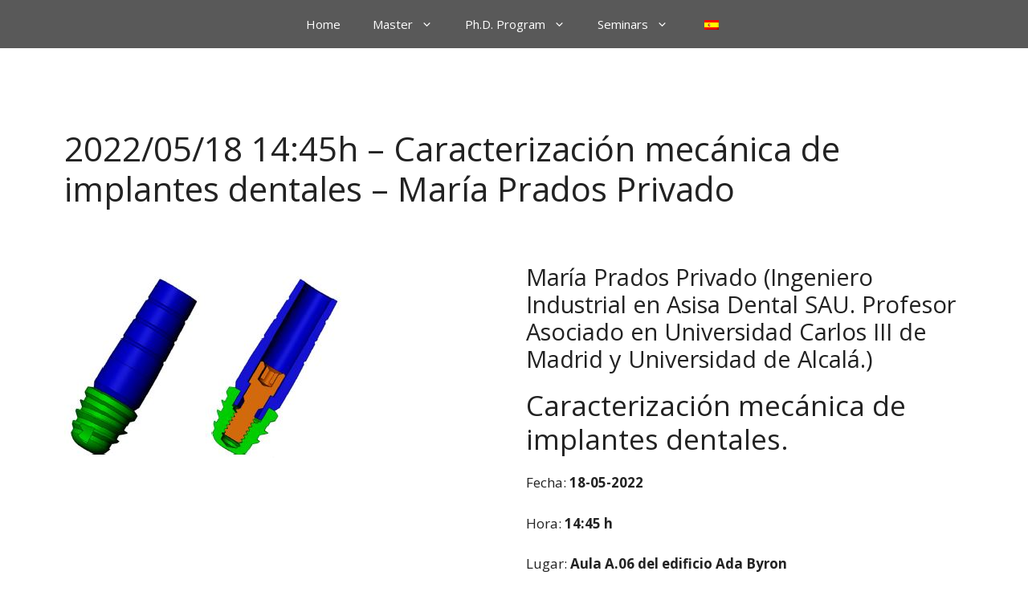

--- FILE ---
content_type: text/html; charset=UTF-8
request_url: https://masterib.es/en/2022-05-18-1445h-caracterizacion-mecanica-de-implantes-dentales-maria-prados-privado/
body_size: 15451
content:
<!DOCTYPE html>
<html lang="en-GB">
<head>
	<meta charset="UTF-8">
	<title>2022/05/18 14:45h &#8211; Caracterización mecánica de implantes dentales &#8211; María Prados Privado &#8211; Ingeniería Biomédica • Universidad de Zaragoza</title>
<meta name='robots' content='max-image-preview:large' />
	<style>img:is([sizes="auto" i], [sizes^="auto," i]) { contain-intrinsic-size: 3000px 1500px }</style>
	<meta name="viewport" content="width=device-width, initial-scale=1"><link href='https://fonts.gstatic.com' crossorigin rel='preconnect' />
<link href='https://fonts.googleapis.com' crossorigin rel='preconnect' />
<link rel="alternate" type="application/rss+xml" title="Ingeniería Biomédica • Universidad de Zaragoza &raquo; Feed" href="https://masterib.es/en/feed/" />
<link rel="alternate" type="application/rss+xml" title="Ingeniería Biomédica • Universidad de Zaragoza &raquo; Comments Feed" href="https://masterib.es/en/comments/feed/" />
		<!-- This site uses the Google Analytics by MonsterInsights plugin v9.7.0 - Using Analytics tracking - https://www.monsterinsights.com/ -->
							<script src="//www.googletagmanager.com/gtag/js?id=G-MRRMYHXTX6"  data-cfasync="false" data-wpfc-render="false" async></script>
			<script data-cfasync="false" data-wpfc-render="false">
				var mi_version = '9.7.0';
				var mi_track_user = true;
				var mi_no_track_reason = '';
								var MonsterInsightsDefaultLocations = {"page_location":"https:\/\/masterib.es\/en\/2022-05-18-1445h-caracterizacion-mecanica-de-implantes-dentales-maria-prados-privado\/"};
								if ( typeof MonsterInsightsPrivacyGuardFilter === 'function' ) {
					var MonsterInsightsLocations = (typeof MonsterInsightsExcludeQuery === 'object') ? MonsterInsightsPrivacyGuardFilter( MonsterInsightsExcludeQuery ) : MonsterInsightsPrivacyGuardFilter( MonsterInsightsDefaultLocations );
				} else {
					var MonsterInsightsLocations = (typeof MonsterInsightsExcludeQuery === 'object') ? MonsterInsightsExcludeQuery : MonsterInsightsDefaultLocations;
				}

								var disableStrs = [
										'ga-disable-G-MRRMYHXTX6',
									];

				/* Function to detect opted out users */
				function __gtagTrackerIsOptedOut() {
					for (var index = 0; index < disableStrs.length; index++) {
						if (document.cookie.indexOf(disableStrs[index] + '=true') > -1) {
							return true;
						}
					}

					return false;
				}

				/* Disable tracking if the opt-out cookie exists. */
				if (__gtagTrackerIsOptedOut()) {
					for (var index = 0; index < disableStrs.length; index++) {
						window[disableStrs[index]] = true;
					}
				}

				/* Opt-out function */
				function __gtagTrackerOptout() {
					for (var index = 0; index < disableStrs.length; index++) {
						document.cookie = disableStrs[index] + '=true; expires=Thu, 31 Dec 2099 23:59:59 UTC; path=/';
						window[disableStrs[index]] = true;
					}
				}

				if ('undefined' === typeof gaOptout) {
					function gaOptout() {
						__gtagTrackerOptout();
					}
				}
								window.dataLayer = window.dataLayer || [];

				window.MonsterInsightsDualTracker = {
					helpers: {},
					trackers: {},
				};
				if (mi_track_user) {
					function __gtagDataLayer() {
						dataLayer.push(arguments);
					}

					function __gtagTracker(type, name, parameters) {
						if (!parameters) {
							parameters = {};
						}

						if (parameters.send_to) {
							__gtagDataLayer.apply(null, arguments);
							return;
						}

						if (type === 'event') {
														parameters.send_to = monsterinsights_frontend.v4_id;
							var hookName = name;
							if (typeof parameters['event_category'] !== 'undefined') {
								hookName = parameters['event_category'] + ':' + name;
							}

							if (typeof MonsterInsightsDualTracker.trackers[hookName] !== 'undefined') {
								MonsterInsightsDualTracker.trackers[hookName](parameters);
							} else {
								__gtagDataLayer('event', name, parameters);
							}
							
						} else {
							__gtagDataLayer.apply(null, arguments);
						}
					}

					__gtagTracker('js', new Date());
					__gtagTracker('set', {
						'developer_id.dZGIzZG': true,
											});
					if ( MonsterInsightsLocations.page_location ) {
						__gtagTracker('set', MonsterInsightsLocations);
					}
										__gtagTracker('config', 'G-MRRMYHXTX6', {"forceSSL":"true","link_attribution":"true"} );
										window.gtag = __gtagTracker;										(function () {
						/* https://developers.google.com/analytics/devguides/collection/analyticsjs/ */
						/* ga and __gaTracker compatibility shim. */
						var noopfn = function () {
							return null;
						};
						var newtracker = function () {
							return new Tracker();
						};
						var Tracker = function () {
							return null;
						};
						var p = Tracker.prototype;
						p.get = noopfn;
						p.set = noopfn;
						p.send = function () {
							var args = Array.prototype.slice.call(arguments);
							args.unshift('send');
							__gaTracker.apply(null, args);
						};
						var __gaTracker = function () {
							var len = arguments.length;
							if (len === 0) {
								return;
							}
							var f = arguments[len - 1];
							if (typeof f !== 'object' || f === null || typeof f.hitCallback !== 'function') {
								if ('send' === arguments[0]) {
									var hitConverted, hitObject = false, action;
									if ('event' === arguments[1]) {
										if ('undefined' !== typeof arguments[3]) {
											hitObject = {
												'eventAction': arguments[3],
												'eventCategory': arguments[2],
												'eventLabel': arguments[4],
												'value': arguments[5] ? arguments[5] : 1,
											}
										}
									}
									if ('pageview' === arguments[1]) {
										if ('undefined' !== typeof arguments[2]) {
											hitObject = {
												'eventAction': 'page_view',
												'page_path': arguments[2],
											}
										}
									}
									if (typeof arguments[2] === 'object') {
										hitObject = arguments[2];
									}
									if (typeof arguments[5] === 'object') {
										Object.assign(hitObject, arguments[5]);
									}
									if ('undefined' !== typeof arguments[1].hitType) {
										hitObject = arguments[1];
										if ('pageview' === hitObject.hitType) {
											hitObject.eventAction = 'page_view';
										}
									}
									if (hitObject) {
										action = 'timing' === arguments[1].hitType ? 'timing_complete' : hitObject.eventAction;
										hitConverted = mapArgs(hitObject);
										__gtagTracker('event', action, hitConverted);
									}
								}
								return;
							}

							function mapArgs(args) {
								var arg, hit = {};
								var gaMap = {
									'eventCategory': 'event_category',
									'eventAction': 'event_action',
									'eventLabel': 'event_label',
									'eventValue': 'event_value',
									'nonInteraction': 'non_interaction',
									'timingCategory': 'event_category',
									'timingVar': 'name',
									'timingValue': 'value',
									'timingLabel': 'event_label',
									'page': 'page_path',
									'location': 'page_location',
									'title': 'page_title',
									'referrer' : 'page_referrer',
								};
								for (arg in args) {
																		if (!(!args.hasOwnProperty(arg) || !gaMap.hasOwnProperty(arg))) {
										hit[gaMap[arg]] = args[arg];
									} else {
										hit[arg] = args[arg];
									}
								}
								return hit;
							}

							try {
								f.hitCallback();
							} catch (ex) {
							}
						};
						__gaTracker.create = newtracker;
						__gaTracker.getByName = newtracker;
						__gaTracker.getAll = function () {
							return [];
						};
						__gaTracker.remove = noopfn;
						__gaTracker.loaded = true;
						window['__gaTracker'] = __gaTracker;
					})();
									} else {
										console.log("");
					(function () {
						function __gtagTracker() {
							return null;
						}

						window['__gtagTracker'] = __gtagTracker;
						window['gtag'] = __gtagTracker;
					})();
									}
			</script>
			
							<!-- / Google Analytics by MonsterInsights -->
		<script>
window._wpemojiSettings = {"baseUrl":"https:\/\/s.w.org\/images\/core\/emoji\/16.0.1\/72x72\/","ext":".png","svgUrl":"https:\/\/s.w.org\/images\/core\/emoji\/16.0.1\/svg\/","svgExt":".svg","source":{"concatemoji":"https:\/\/masterib.es\/wp-includes\/js\/wp-emoji-release.min.js?ver=6.8.3"}};
/*! This file is auto-generated */
!function(s,n){var o,i,e;function c(e){try{var t={supportTests:e,timestamp:(new Date).valueOf()};sessionStorage.setItem(o,JSON.stringify(t))}catch(e){}}function p(e,t,n){e.clearRect(0,0,e.canvas.width,e.canvas.height),e.fillText(t,0,0);var t=new Uint32Array(e.getImageData(0,0,e.canvas.width,e.canvas.height).data),a=(e.clearRect(0,0,e.canvas.width,e.canvas.height),e.fillText(n,0,0),new Uint32Array(e.getImageData(0,0,e.canvas.width,e.canvas.height).data));return t.every(function(e,t){return e===a[t]})}function u(e,t){e.clearRect(0,0,e.canvas.width,e.canvas.height),e.fillText(t,0,0);for(var n=e.getImageData(16,16,1,1),a=0;a<n.data.length;a++)if(0!==n.data[a])return!1;return!0}function f(e,t,n,a){switch(t){case"flag":return n(e,"\ud83c\udff3\ufe0f\u200d\u26a7\ufe0f","\ud83c\udff3\ufe0f\u200b\u26a7\ufe0f")?!1:!n(e,"\ud83c\udde8\ud83c\uddf6","\ud83c\udde8\u200b\ud83c\uddf6")&&!n(e,"\ud83c\udff4\udb40\udc67\udb40\udc62\udb40\udc65\udb40\udc6e\udb40\udc67\udb40\udc7f","\ud83c\udff4\u200b\udb40\udc67\u200b\udb40\udc62\u200b\udb40\udc65\u200b\udb40\udc6e\u200b\udb40\udc67\u200b\udb40\udc7f");case"emoji":return!a(e,"\ud83e\udedf")}return!1}function g(e,t,n,a){var r="undefined"!=typeof WorkerGlobalScope&&self instanceof WorkerGlobalScope?new OffscreenCanvas(300,150):s.createElement("canvas"),o=r.getContext("2d",{willReadFrequently:!0}),i=(o.textBaseline="top",o.font="600 32px Arial",{});return e.forEach(function(e){i[e]=t(o,e,n,a)}),i}function t(e){var t=s.createElement("script");t.src=e,t.defer=!0,s.head.appendChild(t)}"undefined"!=typeof Promise&&(o="wpEmojiSettingsSupports",i=["flag","emoji"],n.supports={everything:!0,everythingExceptFlag:!0},e=new Promise(function(e){s.addEventListener("DOMContentLoaded",e,{once:!0})}),new Promise(function(t){var n=function(){try{var e=JSON.parse(sessionStorage.getItem(o));if("object"==typeof e&&"number"==typeof e.timestamp&&(new Date).valueOf()<e.timestamp+604800&&"object"==typeof e.supportTests)return e.supportTests}catch(e){}return null}();if(!n){if("undefined"!=typeof Worker&&"undefined"!=typeof OffscreenCanvas&&"undefined"!=typeof URL&&URL.createObjectURL&&"undefined"!=typeof Blob)try{var e="postMessage("+g.toString()+"("+[JSON.stringify(i),f.toString(),p.toString(),u.toString()].join(",")+"));",a=new Blob([e],{type:"text/javascript"}),r=new Worker(URL.createObjectURL(a),{name:"wpTestEmojiSupports"});return void(r.onmessage=function(e){c(n=e.data),r.terminate(),t(n)})}catch(e){}c(n=g(i,f,p,u))}t(n)}).then(function(e){for(var t in e)n.supports[t]=e[t],n.supports.everything=n.supports.everything&&n.supports[t],"flag"!==t&&(n.supports.everythingExceptFlag=n.supports.everythingExceptFlag&&n.supports[t]);n.supports.everythingExceptFlag=n.supports.everythingExceptFlag&&!n.supports.flag,n.DOMReady=!1,n.readyCallback=function(){n.DOMReady=!0}}).then(function(){return e}).then(function(){var e;n.supports.everything||(n.readyCallback(),(e=n.source||{}).concatemoji?t(e.concatemoji):e.wpemoji&&e.twemoji&&(t(e.twemoji),t(e.wpemoji)))}))}((window,document),window._wpemojiSettings);
</script>
<link rel='stylesheet' id='generate-fonts-css' href='//fonts.googleapis.com/css?family=Open+Sans:300,300italic,regular,italic,600,600italic,700,700italic,800,800italic' media='all' />
<style id='wp-emoji-styles-inline-css'>

	img.wp-smiley, img.emoji {
		display: inline !important;
		border: none !important;
		box-shadow: none !important;
		height: 1em !important;
		width: 1em !important;
		margin: 0 0.07em !important;
		vertical-align: -0.1em !important;
		background: none !important;
		padding: 0 !important;
	}
</style>
<link rel='stylesheet' id='wp-block-library-css' href='https://masterib.es/wp-includes/css/dist/block-library/style.min.css?ver=6.8.3' media='all' />
<style id='classic-theme-styles-inline-css'>
/*! This file is auto-generated */
.wp-block-button__link{color:#fff;background-color:#32373c;border-radius:9999px;box-shadow:none;text-decoration:none;padding:calc(.667em + 2px) calc(1.333em + 2px);font-size:1.125em}.wp-block-file__button{background:#32373c;color:#fff;text-decoration:none}
</style>
<style id='global-styles-inline-css'>
:root{--wp--preset--aspect-ratio--square: 1;--wp--preset--aspect-ratio--4-3: 4/3;--wp--preset--aspect-ratio--3-4: 3/4;--wp--preset--aspect-ratio--3-2: 3/2;--wp--preset--aspect-ratio--2-3: 2/3;--wp--preset--aspect-ratio--16-9: 16/9;--wp--preset--aspect-ratio--9-16: 9/16;--wp--preset--color--black: #000000;--wp--preset--color--cyan-bluish-gray: #abb8c3;--wp--preset--color--white: #ffffff;--wp--preset--color--pale-pink: #f78da7;--wp--preset--color--vivid-red: #cf2e2e;--wp--preset--color--luminous-vivid-orange: #ff6900;--wp--preset--color--luminous-vivid-amber: #fcb900;--wp--preset--color--light-green-cyan: #7bdcb5;--wp--preset--color--vivid-green-cyan: #00d084;--wp--preset--color--pale-cyan-blue: #8ed1fc;--wp--preset--color--vivid-cyan-blue: #0693e3;--wp--preset--color--vivid-purple: #9b51e0;--wp--preset--color--contrast: var(--contrast);--wp--preset--color--contrast-2: var(--contrast-2);--wp--preset--color--contrast-3: var(--contrast-3);--wp--preset--color--base: var(--base);--wp--preset--color--base-2: var(--base-2);--wp--preset--color--base-3: var(--base-3);--wp--preset--color--accent: var(--accent);--wp--preset--gradient--vivid-cyan-blue-to-vivid-purple: linear-gradient(135deg,rgba(6,147,227,1) 0%,rgb(155,81,224) 100%);--wp--preset--gradient--light-green-cyan-to-vivid-green-cyan: linear-gradient(135deg,rgb(122,220,180) 0%,rgb(0,208,130) 100%);--wp--preset--gradient--luminous-vivid-amber-to-luminous-vivid-orange: linear-gradient(135deg,rgba(252,185,0,1) 0%,rgba(255,105,0,1) 100%);--wp--preset--gradient--luminous-vivid-orange-to-vivid-red: linear-gradient(135deg,rgba(255,105,0,1) 0%,rgb(207,46,46) 100%);--wp--preset--gradient--very-light-gray-to-cyan-bluish-gray: linear-gradient(135deg,rgb(238,238,238) 0%,rgb(169,184,195) 100%);--wp--preset--gradient--cool-to-warm-spectrum: linear-gradient(135deg,rgb(74,234,220) 0%,rgb(151,120,209) 20%,rgb(207,42,186) 40%,rgb(238,44,130) 60%,rgb(251,105,98) 80%,rgb(254,248,76) 100%);--wp--preset--gradient--blush-light-purple: linear-gradient(135deg,rgb(255,206,236) 0%,rgb(152,150,240) 100%);--wp--preset--gradient--blush-bordeaux: linear-gradient(135deg,rgb(254,205,165) 0%,rgb(254,45,45) 50%,rgb(107,0,62) 100%);--wp--preset--gradient--luminous-dusk: linear-gradient(135deg,rgb(255,203,112) 0%,rgb(199,81,192) 50%,rgb(65,88,208) 100%);--wp--preset--gradient--pale-ocean: linear-gradient(135deg,rgb(255,245,203) 0%,rgb(182,227,212) 50%,rgb(51,167,181) 100%);--wp--preset--gradient--electric-grass: linear-gradient(135deg,rgb(202,248,128) 0%,rgb(113,206,126) 100%);--wp--preset--gradient--midnight: linear-gradient(135deg,rgb(2,3,129) 0%,rgb(40,116,252) 100%);--wp--preset--font-size--small: 13px;--wp--preset--font-size--medium: 20px;--wp--preset--font-size--large: 36px;--wp--preset--font-size--x-large: 42px;--wp--preset--spacing--20: 0.44rem;--wp--preset--spacing--30: 0.67rem;--wp--preset--spacing--40: 1rem;--wp--preset--spacing--50: 1.5rem;--wp--preset--spacing--60: 2.25rem;--wp--preset--spacing--70: 3.38rem;--wp--preset--spacing--80: 5.06rem;--wp--preset--shadow--natural: 6px 6px 9px rgba(0, 0, 0, 0.2);--wp--preset--shadow--deep: 12px 12px 50px rgba(0, 0, 0, 0.4);--wp--preset--shadow--sharp: 6px 6px 0px rgba(0, 0, 0, 0.2);--wp--preset--shadow--outlined: 6px 6px 0px -3px rgba(255, 255, 255, 1), 6px 6px rgba(0, 0, 0, 1);--wp--preset--shadow--crisp: 6px 6px 0px rgba(0, 0, 0, 1);}:where(.is-layout-flex){gap: 0.5em;}:where(.is-layout-grid){gap: 0.5em;}body .is-layout-flex{display: flex;}.is-layout-flex{flex-wrap: wrap;align-items: center;}.is-layout-flex > :is(*, div){margin: 0;}body .is-layout-grid{display: grid;}.is-layout-grid > :is(*, div){margin: 0;}:where(.wp-block-columns.is-layout-flex){gap: 2em;}:where(.wp-block-columns.is-layout-grid){gap: 2em;}:where(.wp-block-post-template.is-layout-flex){gap: 1.25em;}:where(.wp-block-post-template.is-layout-grid){gap: 1.25em;}.has-black-color{color: var(--wp--preset--color--black) !important;}.has-cyan-bluish-gray-color{color: var(--wp--preset--color--cyan-bluish-gray) !important;}.has-white-color{color: var(--wp--preset--color--white) !important;}.has-pale-pink-color{color: var(--wp--preset--color--pale-pink) !important;}.has-vivid-red-color{color: var(--wp--preset--color--vivid-red) !important;}.has-luminous-vivid-orange-color{color: var(--wp--preset--color--luminous-vivid-orange) !important;}.has-luminous-vivid-amber-color{color: var(--wp--preset--color--luminous-vivid-amber) !important;}.has-light-green-cyan-color{color: var(--wp--preset--color--light-green-cyan) !important;}.has-vivid-green-cyan-color{color: var(--wp--preset--color--vivid-green-cyan) !important;}.has-pale-cyan-blue-color{color: var(--wp--preset--color--pale-cyan-blue) !important;}.has-vivid-cyan-blue-color{color: var(--wp--preset--color--vivid-cyan-blue) !important;}.has-vivid-purple-color{color: var(--wp--preset--color--vivid-purple) !important;}.has-black-background-color{background-color: var(--wp--preset--color--black) !important;}.has-cyan-bluish-gray-background-color{background-color: var(--wp--preset--color--cyan-bluish-gray) !important;}.has-white-background-color{background-color: var(--wp--preset--color--white) !important;}.has-pale-pink-background-color{background-color: var(--wp--preset--color--pale-pink) !important;}.has-vivid-red-background-color{background-color: var(--wp--preset--color--vivid-red) !important;}.has-luminous-vivid-orange-background-color{background-color: var(--wp--preset--color--luminous-vivid-orange) !important;}.has-luminous-vivid-amber-background-color{background-color: var(--wp--preset--color--luminous-vivid-amber) !important;}.has-light-green-cyan-background-color{background-color: var(--wp--preset--color--light-green-cyan) !important;}.has-vivid-green-cyan-background-color{background-color: var(--wp--preset--color--vivid-green-cyan) !important;}.has-pale-cyan-blue-background-color{background-color: var(--wp--preset--color--pale-cyan-blue) !important;}.has-vivid-cyan-blue-background-color{background-color: var(--wp--preset--color--vivid-cyan-blue) !important;}.has-vivid-purple-background-color{background-color: var(--wp--preset--color--vivid-purple) !important;}.has-black-border-color{border-color: var(--wp--preset--color--black) !important;}.has-cyan-bluish-gray-border-color{border-color: var(--wp--preset--color--cyan-bluish-gray) !important;}.has-white-border-color{border-color: var(--wp--preset--color--white) !important;}.has-pale-pink-border-color{border-color: var(--wp--preset--color--pale-pink) !important;}.has-vivid-red-border-color{border-color: var(--wp--preset--color--vivid-red) !important;}.has-luminous-vivid-orange-border-color{border-color: var(--wp--preset--color--luminous-vivid-orange) !important;}.has-luminous-vivid-amber-border-color{border-color: var(--wp--preset--color--luminous-vivid-amber) !important;}.has-light-green-cyan-border-color{border-color: var(--wp--preset--color--light-green-cyan) !important;}.has-vivid-green-cyan-border-color{border-color: var(--wp--preset--color--vivid-green-cyan) !important;}.has-pale-cyan-blue-border-color{border-color: var(--wp--preset--color--pale-cyan-blue) !important;}.has-vivid-cyan-blue-border-color{border-color: var(--wp--preset--color--vivid-cyan-blue) !important;}.has-vivid-purple-border-color{border-color: var(--wp--preset--color--vivid-purple) !important;}.has-vivid-cyan-blue-to-vivid-purple-gradient-background{background: var(--wp--preset--gradient--vivid-cyan-blue-to-vivid-purple) !important;}.has-light-green-cyan-to-vivid-green-cyan-gradient-background{background: var(--wp--preset--gradient--light-green-cyan-to-vivid-green-cyan) !important;}.has-luminous-vivid-amber-to-luminous-vivid-orange-gradient-background{background: var(--wp--preset--gradient--luminous-vivid-amber-to-luminous-vivid-orange) !important;}.has-luminous-vivid-orange-to-vivid-red-gradient-background{background: var(--wp--preset--gradient--luminous-vivid-orange-to-vivid-red) !important;}.has-very-light-gray-to-cyan-bluish-gray-gradient-background{background: var(--wp--preset--gradient--very-light-gray-to-cyan-bluish-gray) !important;}.has-cool-to-warm-spectrum-gradient-background{background: var(--wp--preset--gradient--cool-to-warm-spectrum) !important;}.has-blush-light-purple-gradient-background{background: var(--wp--preset--gradient--blush-light-purple) !important;}.has-blush-bordeaux-gradient-background{background: var(--wp--preset--gradient--blush-bordeaux) !important;}.has-luminous-dusk-gradient-background{background: var(--wp--preset--gradient--luminous-dusk) !important;}.has-pale-ocean-gradient-background{background: var(--wp--preset--gradient--pale-ocean) !important;}.has-electric-grass-gradient-background{background: var(--wp--preset--gradient--electric-grass) !important;}.has-midnight-gradient-background{background: var(--wp--preset--gradient--midnight) !important;}.has-small-font-size{font-size: var(--wp--preset--font-size--small) !important;}.has-medium-font-size{font-size: var(--wp--preset--font-size--medium) !important;}.has-large-font-size{font-size: var(--wp--preset--font-size--large) !important;}.has-x-large-font-size{font-size: var(--wp--preset--font-size--x-large) !important;}
:where(.wp-block-post-template.is-layout-flex){gap: 1.25em;}:where(.wp-block-post-template.is-layout-grid){gap: 1.25em;}
:where(.wp-block-columns.is-layout-flex){gap: 2em;}:where(.wp-block-columns.is-layout-grid){gap: 2em;}
:root :where(.wp-block-pullquote){font-size: 1.5em;line-height: 1.6;}
</style>
<link rel='stylesheet' id='trp-language-switcher-style-css' href='https://masterib.es/wp-content/plugins/translatepress-multilingual/assets/css/trp-language-switcher.css?ver=2.10.1' media='all' />
<link rel='stylesheet' id='generate-widget-areas-css' href='https://masterib.es/wp-content/themes/generatepress/assets/css/components/widget-areas.min.css?ver=3.6.0' media='all' />
<link rel='stylesheet' id='generate-style-css' href='https://masterib.es/wp-content/themes/generatepress/assets/css/main.min.css?ver=3.6.0' media='all' />
<style id='generate-style-inline-css'>
body{background-color:#ffffff;color:#222222;}a{color:#0071b3;}a:hover, a:focus, a:active{color:#0071b3;}.wp-block-group__inner-container{max-width:1200px;margin-left:auto;margin-right:auto;}.generate-back-to-top{font-size:20px;border-radius:3px;position:fixed;bottom:30px;right:30px;line-height:40px;width:40px;text-align:center;z-index:10;transition:opacity 300ms ease-in-out;opacity:0.1;transform:translateY(1000px);}.generate-back-to-top__show{opacity:1;transform:translateY(0);}:root{--contrast:#222222;--contrast-2:#575760;--contrast-3:#b2b2be;--base:#f0f0f0;--base-2:#f7f8f9;--base-3:#ffffff;--accent:#1e73be;}:root .has-contrast-color{color:var(--contrast);}:root .has-contrast-background-color{background-color:var(--contrast);}:root .has-contrast-2-color{color:var(--contrast-2);}:root .has-contrast-2-background-color{background-color:var(--contrast-2);}:root .has-contrast-3-color{color:var(--contrast-3);}:root .has-contrast-3-background-color{background-color:var(--contrast-3);}:root .has-base-color{color:var(--base);}:root .has-base-background-color{background-color:var(--base);}:root .has-base-2-color{color:var(--base-2);}:root .has-base-2-background-color{background-color:var(--base-2);}:root .has-base-3-color{color:var(--base-3);}:root .has-base-3-background-color{background-color:var(--base-3);}:root .has-accent-color{color:var(--accent);}:root .has-accent-background-color{background-color:var(--accent);}body, button, input, select, textarea{font-family:"Open Sans", sans-serif;}body{line-height:1.5;}.entry-content > [class*="wp-block-"]:not(:last-child):not(.wp-block-heading){margin-bottom:1.5em;}.main-navigation .main-nav ul ul li a{font-size:14px;}.sidebar .widget, .footer-widgets .widget{font-size:17px;}@media (max-width:768px){h1{font-size:31px;}h2{font-size:27px;}h3{font-size:24px;}h4{font-size:22px;}h5{font-size:19px;}}.top-bar{background-color:#636363;color:#ffffff;}.top-bar a{color:#ffffff;}.top-bar a:hover{color:#303030;}.site-header{background-color:#ffffff;}.main-title a,.main-title a:hover{color:#222222;}.site-description{color:#757575;}.main-navigation,.main-navigation ul ul{background-color:#595959;}.main-navigation .main-nav ul li a, .main-navigation .menu-toggle, .main-navigation .menu-bar-items{color:#ffffff;}.main-navigation .main-nav ul li:not([class*="current-menu-"]):hover > a, .main-navigation .main-nav ul li:not([class*="current-menu-"]):focus > a, .main-navigation .main-nav ul li.sfHover:not([class*="current-menu-"]) > a, .main-navigation .menu-bar-item:hover > a, .main-navigation .menu-bar-item.sfHover > a{color:#ffffff;background-color:#424242;}button.menu-toggle:hover,button.menu-toggle:focus{color:#ffffff;}.main-navigation .main-nav ul li[class*="current-menu-"] > a{color:#ffffff;background-color:#424242;}.navigation-search input[type="search"],.navigation-search input[type="search"]:active, .navigation-search input[type="search"]:focus, .main-navigation .main-nav ul li.search-item.active > a, .main-navigation .menu-bar-items .search-item.active > a{color:#ffffff;background-color:#424242;}.main-navigation ul ul{background-color:#424242;}.main-navigation .main-nav ul ul li a{color:#ffffff;}.main-navigation .main-nav ul ul li:not([class*="current-menu-"]):hover > a,.main-navigation .main-nav ul ul li:not([class*="current-menu-"]):focus > a, .main-navigation .main-nav ul ul li.sfHover:not([class*="current-menu-"]) > a{color:#dbdbdb;background-color:#424242;}.main-navigation .main-nav ul ul li[class*="current-menu-"] > a{color:#dbdbdb;background-color:#424242;}.separate-containers .inside-article, .separate-containers .comments-area, .separate-containers .page-header, .one-container .container, .separate-containers .paging-navigation, .inside-page-header{background-color:#ffffff;}.entry-title a{color:#222222;}.entry-title a:hover{color:#55555e;}.entry-meta{color:#595959;}.sidebar .widget{background-color:#ffffff;}.footer-widgets{background-color:#ffffff;}.footer-widgets .widget-title{color:#000000;}.site-info{color:#ffffff;background-color:#55555e;}.site-info a{color:#ffffff;}.site-info a:hover{color:#d3d3d3;}.footer-bar .widget_nav_menu .current-menu-item a{color:#d3d3d3;}input[type="text"],input[type="email"],input[type="url"],input[type="password"],input[type="search"],input[type="tel"],input[type="number"],textarea,select{color:#666666;background-color:#fafafa;border-color:#cccccc;}input[type="text"]:focus,input[type="email"]:focus,input[type="url"]:focus,input[type="password"]:focus,input[type="search"]:focus,input[type="tel"]:focus,input[type="number"]:focus,textarea:focus,select:focus{color:#666666;background-color:#ffffff;border-color:#bfbfbf;}button,html input[type="button"],input[type="reset"],input[type="submit"],a.button,a.wp-block-button__link:not(.has-background){color:#ffffff;background-color:#55555e;}button:hover,html input[type="button"]:hover,input[type="reset"]:hover,input[type="submit"]:hover,a.button:hover,button:focus,html input[type="button"]:focus,input[type="reset"]:focus,input[type="submit"]:focus,a.button:focus,a.wp-block-button__link:not(.has-background):active,a.wp-block-button__link:not(.has-background):focus,a.wp-block-button__link:not(.has-background):hover{color:#ffffff;background-color:#3f4047;}a.generate-back-to-top{background-color:rgba( 0,0,0,0.4 );color:#ffffff;}a.generate-back-to-top:hover,a.generate-back-to-top:focus{background-color:rgba( 0,0,0,0.6 );color:#ffffff;}:root{--gp-search-modal-bg-color:var(--base-3);--gp-search-modal-text-color:var(--contrast);--gp-search-modal-overlay-bg-color:rgba(0,0,0,0.2);}@media (max-width:768px){.main-navigation .menu-bar-item:hover > a, .main-navigation .menu-bar-item.sfHover > a{background:none;color:#ffffff;}}.nav-below-header .main-navigation .inside-navigation.grid-container, .nav-above-header .main-navigation .inside-navigation.grid-container{padding:0px 20px 0px 20px;}.site-main .wp-block-group__inner-container{padding:40px;}.separate-containers .paging-navigation{padding-top:20px;padding-bottom:20px;}.entry-content .alignwide, body:not(.no-sidebar) .entry-content .alignfull{margin-left:-40px;width:calc(100% + 80px);max-width:calc(100% + 80px);}.rtl .menu-item-has-children .dropdown-menu-toggle{padding-left:20px;}.rtl .main-navigation .main-nav ul li.menu-item-has-children > a{padding-right:20px;}@media (max-width:768px){.separate-containers .inside-article, .separate-containers .comments-area, .separate-containers .page-header, .separate-containers .paging-navigation, .one-container .site-content, .inside-page-header{padding:30px;}.site-main .wp-block-group__inner-container{padding:30px;}.inside-top-bar{padding-right:30px;padding-left:30px;}.inside-header{padding-right:30px;padding-left:30px;}.widget-area .widget{padding-top:30px;padding-right:30px;padding-bottom:30px;padding-left:30px;}.footer-widgets-container{padding-top:30px;padding-right:30px;padding-bottom:30px;padding-left:30px;}.inside-site-info{padding-right:30px;padding-left:30px;}.entry-content .alignwide, body:not(.no-sidebar) .entry-content .alignfull{margin-left:-30px;width:calc(100% + 60px);max-width:calc(100% + 60px);}.one-container .site-main .paging-navigation{margin-bottom:20px;}}/* End cached CSS */.is-right-sidebar{width:30%;}.is-left-sidebar{width:30%;}.site-content .content-area{width:100%;}@media (max-width:768px){.main-navigation .menu-toggle,.sidebar-nav-mobile:not(#sticky-placeholder){display:block;}.main-navigation ul,.gen-sidebar-nav,.main-navigation:not(.slideout-navigation):not(.toggled) .main-nav > ul,.has-inline-mobile-toggle #site-navigation .inside-navigation > *:not(.navigation-search):not(.main-nav){display:none;}.nav-align-right .inside-navigation,.nav-align-center .inside-navigation{justify-content:space-between;}}
</style>
<link rel='stylesheet' id='generate-child-css' href='https://masterib.es/wp-content/themes/generatepress_child/style.css?ver=1629719443' media='all' />
<script src="https://masterib.es/wp-includes/js/jquery/jquery.min.js?ver=3.7.1" id="jquery-core-js"></script>
<script src="https://masterib.es/wp-includes/js/jquery/jquery-migrate.min.js?ver=3.4.1" id="jquery-migrate-js"></script>
<script src="https://masterib.es/wp-content/plugins/google-analytics-for-wordpress/assets/js/frontend-gtag.min.js?ver=9.7.0" id="monsterinsights-frontend-script-js" async data-wp-strategy="async"></script>
<script data-cfasync="false" data-wpfc-render="false" id='monsterinsights-frontend-script-js-extra'>var monsterinsights_frontend = {"js_events_tracking":"true","download_extensions":"doc,pdf,ppt,zip,xls,docx,pptx,xlsx","inbound_paths":"[{\"path\":\"\\\/go\\\/\",\"label\":\"affiliate\"},{\"path\":\"\\\/recommend\\\/\",\"label\":\"affiliate\"}]","home_url":"https:\/\/masterib.es\/en","hash_tracking":"false","v4_id":"G-MRRMYHXTX6"};</script>
<link rel="https://api.w.org/" href="https://masterib.es/en/wp-json/" /><link rel="alternate" title="JSON" type="application/json" href="https://masterib.es/en/wp-json/wp/v2/posts/1117" /><link rel="EditURI" type="application/rsd+xml" title="RSD" href="https://masterib.es/xmlrpc.php?rsd" />
<meta name="generator" content="WordPress 6.8.3" />
<link rel="canonical" href="https://masterib.es/en/2022-05-18-1445h-caracterizacion-mecanica-de-implantes-dentales-maria-prados-privado/" />
<link rel='shortlink' href='https://masterib.es/en/?p=1117' />
<link rel="alternate" title="oEmbed (JSON)" type="application/json+oembed" href="https://masterib.es/en/wp-json/oembed/1.0/embed?url=https%3A%2F%2Fmasterib.es%2Fen%2F2022-05-18-1445h-caracterizacion-mecanica-de-implantes-dentales-maria-prados-privado%2F" />
<link rel="alternate" title="oEmbed (XML)" type="text/xml+oembed" href="https://masterib.es/en/wp-json/oembed/1.0/embed?url=https%3A%2F%2Fmasterib.es%2Fen%2F2022-05-18-1445h-caracterizacion-mecanica-de-implantes-dentales-maria-prados-privado%2F&#038;format=xml" />
<link rel="alternate" hreflang="es-ES" href="https://masterib.es/2022-05-18-1445h-caracterizacion-mecanica-de-implantes-dentales-maria-prados-privado/"/>
<link rel="alternate" hreflang="en-GB" href="https://masterib.es/en/2022-05-18-1445h-caracterizacion-mecanica-de-implantes-dentales-maria-prados-privado/"/>
<link rel="alternate" hreflang="es" href="https://masterib.es/2022-05-18-1445h-caracterizacion-mecanica-de-implantes-dentales-maria-prados-privado/"/>
<link rel="alternate" hreflang="en" href="https://masterib.es/en/2022-05-18-1445h-caracterizacion-mecanica-de-implantes-dentales-maria-prados-privado/"/>
<link rel="icon" href="https://masterib.es/wp-content/uploads/2021/11/logoUZ-favicon.png" sizes="32x32" />
<link rel="icon" href="https://masterib.es/wp-content/uploads/2021/11/logoUZ-favicon.png" sizes="192x192" />
<link rel="apple-touch-icon" href="https://masterib.es/wp-content/uploads/2021/11/logoUZ-favicon.png" />
<meta name="msapplication-TileImage" content="https://masterib.es/wp-content/uploads/2021/11/logoUZ-favicon.png" />
		<style id="wp-custom-css">
			.color-doctorado {
	color: #1e73be;
}
.color-master {
	color: #009F9D;
}
.em-azul em {
	color: #1e73be;
}

.post .byline, .archive .post .entry-summary, .archive .post .entry-meta, .category-seminarios .entry-meta {
	display:none;
}
.post h2 a {
	color: #1e73be;
}

#nav-below {
	display: none;
}

.category-tablon-de-anuncios .inside-article {
	padding: 0px 40px 0px 40px;
}
.category-tablon-de-anuncios .inside-article h2 {
	border-top: solid 1px #eeeeee;
  padding: 5px 10px 0px 15px;
}
.category-tablon-de-anuncios .inside-article .entry-title a {
	font-size: 0.6em;
}
.featured-image {
	display: none;
}
.grid-items .excerpt a {
	display: none;
}
		</style>
		</head>

<body class="wp-singular post-template-default single single-post postid-1117 single-format-standard wp-embed-responsive wp-theme-generatepress wp-child-theme-generatepress_child translatepress-en_GB no-sidebar nav-above-header separate-containers nav-aligned-center header-aligned-center dropdown-hover" itemtype="https://schema.org/Blog" itemscope>
	<a class="screen-reader-text skip-link" href="#content" title="Saltar al contenido" data-no-translation="" data-trp-gettext="" data-no-translation-title="">Saltar al contenido</a>		<nav class="main-navigation nav-align-center sub-menu-right" id="site-navigation" aria-label="Principal"  itemtype="https://schema.org/SiteNavigationElement" itemscope data-no-translation-aria-label="">
			<div class="inside-navigation grid-container">
								<button class="menu-toggle" aria-controls="primary-menu" aria-expanded="false">
					<span class="gp-icon icon-menu-bars"><svg viewbox="0 0 512 512" aria-hidden="true" xmlns="http://www.w3.org/2000/svg" width="1em" height="1em"><path d="M0 96c0-13.255 10.745-24 24-24h464c13.255 0 24 10.745 24 24s-10.745 24-24 24H24c-13.255 0-24-10.745-24-24zm0 160c0-13.255 10.745-24 24-24h464c13.255 0 24 10.745 24 24s-10.745 24-24 24H24c-13.255 0-24-10.745-24-24zm0 160c0-13.255 10.745-24 24-24h464c13.255 0 24 10.745 24 24s-10.745 24-24 24H24c-13.255 0-24-10.745-24-24z" /></svg><svg viewbox="0 0 512 512" aria-hidden="true" xmlns="http://www.w3.org/2000/svg" width="1em" height="1em"><path d="M71.029 71.029c9.373-9.372 24.569-9.372 33.942 0L256 222.059l151.029-151.03c9.373-9.372 24.569-9.372 33.942 0 9.372 9.373 9.372 24.569 0 33.942L289.941 256l151.03 151.029c9.372 9.373 9.372 24.569 0 33.942-9.373 9.372-24.569 9.372-33.942 0L256 289.941l-151.029 151.03c-9.373 9.372-24.569 9.372-33.942 0-9.372-9.373-9.372-24.569 0-33.942L222.059 256 71.029 104.971c-9.372-9.373-9.372-24.569 0-33.942z" /></svg></span><span class="mobile-menu" data-no-translation="" data-trp-gettext="">Menú</span>				</button>
				<div id="primary-menu" class="main-nav"><ul id="menu-menu-principal" class="menu sf-menu"><li id="menu-item-18" class="menu-item menu-item-type-post_type menu-item-object-page menu-item-home menu-item-18"><a href="https://masterib.es/en/">Home</a></li>
<li id="menu-item-135" class="menu-item menu-item-type-post_type menu-item-object-page menu-item-has-children menu-item-135"><a href="https://masterib.es/en/master-universitario-en-ingenieria-biomedica-inicio/">Master<span role="presentation" class="dropdown-menu-toggle"><span class="gp-icon icon-arrow"><svg viewbox="0 0 330 512" aria-hidden="true" xmlns="http://www.w3.org/2000/svg" width="1em" height="1em"><path d="M305.913 197.085c0 2.266-1.133 4.815-2.833 6.514L171.087 335.593c-1.7 1.7-4.249 2.832-6.515 2.832s-4.815-1.133-6.515-2.832L26.064 203.599c-1.7-1.7-2.832-4.248-2.832-6.514s1.132-4.816 2.832-6.515l14.162-14.163c1.7-1.699 3.966-2.832 6.515-2.832 2.266 0 4.815 1.133 6.515 2.832l111.316 111.317 111.316-111.317c1.7-1.699 4.249-2.832 6.515-2.832s4.815 1.133 6.515 2.832l14.162 14.163c1.7 1.7 2.833 4.249 2.833 6.515z" /></svg></span></span></a>
<ul class="sub-menu">
	<li id="menu-item-133" class="menu-item menu-item-type-post_type menu-item-object-page menu-item-133"><a href="https://masterib.es/en/master-universitario-en-ingenieria-biomedica-inicio/">Home</a></li>
	<li id="menu-item-276" class="menu-item menu-item-type-post_type menu-item-object-page menu-item-276"><a href="https://masterib.es/en/master-universitario-en-ingenieria-biomedica-inicio/master-universitario-en-ingenieria-biomedica-acceso-y-admision/">Access and Admission</a></li>
	<li id="menu-item-169" class="menu-item menu-item-type-post_type menu-item-object-page menu-item-169"><a href="https://masterib.es/en/master-universitario-en-ingenieria-biomedica-inicio/master-universitario-en-ingenieria-biomedica-estructura/">Structure</a></li>
	<li id="menu-item-134" class="menu-item menu-item-type-post_type menu-item-object-page menu-item-134"><a href="https://masterib.es/en/master-universitario-en-ingenieria-biomedica-inicio/master-universitario-en-ingenieria-biomedica-fechas-y-horarios/">Dates and Schedules</a></li>
	<li id="menu-item-279" class="menu-item menu-item-type-post_type menu-item-object-page menu-item-279"><a href="https://masterib.es/en/master-universitario-en-ingenieria-biomedica-inicio/master-universitario-en-ingenieria-biomedica-profesorado/">Staff</a></li>
	<li id="menu-item-284" class="menu-item menu-item-type-post_type menu-item-object-page menu-item-284"><a href="https://masterib.es/en/master-universitario-en-ingenieria-biomedica-inicio/master-universitario-en-ingenieria-biomedica-actividades/">Activities</a></li>
	<li id="menu-item-332" class="menu-item menu-item-type-post_type menu-item-object-page menu-item-332"><a href="https://masterib.es/en/master-universitario-en-ingenieria-biomedica-inicio/master-universitario-en-ingenieria-biomedica-tfm/">Master's Thesis</a></li>
	<li id="menu-item-358" class="menu-item menu-item-type-post_type menu-item-object-page menu-item-358"><a href="https://masterib.es/en/master-universitario-en-ingenieria-biomedica-inicio/master-universitario-en-ingenieria-biomedica-preguntas-frecuentes/">FAQ</a></li>
	<li id="menu-item-188" class="menu-item menu-item-type-post_type menu-item-object-page menu-item-188"><a href="https://masterib.es/en/master-universitario-en-ingenieria-biomedica-inicio/master-universitario-en-ingenieria-biomedica-contacto/">Contact</a></li>
</ul>
</li>
<li id="menu-item-156" class="menu-item menu-item-type-post_type menu-item-object-page menu-item-has-children menu-item-156"><a href="https://masterib.es/en/programa-de-doctorado-en-ingenieria-biomedica-inicio/">Ph.D. Program<span role="presentation" class="dropdown-menu-toggle"><span class="gp-icon icon-arrow"><svg viewbox="0 0 330 512" aria-hidden="true" xmlns="http://www.w3.org/2000/svg" width="1em" height="1em"><path d="M305.913 197.085c0 2.266-1.133 4.815-2.833 6.514L171.087 335.593c-1.7 1.7-4.249 2.832-6.515 2.832s-4.815-1.133-6.515-2.832L26.064 203.599c-1.7-1.7-2.832-4.248-2.832-6.514s1.132-4.816 2.832-6.515l14.162-14.163c1.7-1.699 3.966-2.832 6.515-2.832 2.266 0 4.815 1.133 6.515 2.832l111.316 111.317 111.316-111.317c1.7-1.699 4.249-2.832 6.515-2.832s4.815 1.133 6.515 2.832l14.162 14.163c1.7 1.7 2.833 4.249 2.833 6.515z" /></svg></span></span></a>
<ul class="sub-menu">
	<li id="menu-item-157" class="menu-item menu-item-type-post_type menu-item-object-page menu-item-157"><a href="https://masterib.es/en/programa-de-doctorado-en-ingenieria-biomedica-inicio/">Home</a></li>
	<li id="menu-item-377" class="menu-item menu-item-type-post_type menu-item-object-page menu-item-377"><a href="https://masterib.es/en/programa-de-doctorado-en-ingenieria-biomedica-inicio/programa-de-doctorado-en-ingenieria-biomedica-acceso-y-admision/">Access and Admission</a></li>
	<li id="menu-item-392" class="menu-item menu-item-type-post_type menu-item-object-page menu-item-392"><a href="https://masterib.es/en/programa-de-doctorado-en-ingenieria-biomedica-inicio/programa-de-doctorado-en-ingenieria-biomedica-profesorado/">Staff</a></li>
	<li id="menu-item-397" class="menu-item menu-item-type-post_type menu-item-object-page menu-item-397"><a href="https://masterib.es/en/programa-de-doctorado-en-ingenieria-biomedica-inicio/programa-de-doctorado-en-ingenieria-biomedica-calidad/">Quality</a></li>
	<li id="menu-item-609" class="menu-item menu-item-type-post_type menu-item-object-page menu-item-609"><a href="https://masterib.es/en/programa-de-doctorado-en-ingenieria-biomedica-inicio/programa-de-doctorado-en-ingenieria-biomedica-comisiones/">Committees</a></li>
	<li id="menu-item-661" class="menu-item menu-item-type-post_type menu-item-object-page menu-item-661"><a href="https://masterib.es/en/programa-de-doctorado-en-ingenieria-biomedica-inicio/programa-de-doctorado-en-ingenieria-biomedica-tesis-doctorales/">Ph.D. Theses</a></li>
	<li id="menu-item-485" class="menu-item menu-item-type-post_type menu-item-object-page menu-item-485"><a href="https://masterib.es/en/programa-de-doctorado-en-ingenieria-biomedica-inicio/programa-de-doctorado-en-ingenieria-biomedica-documentacion/">Documentation</a></li>
	<li id="menu-item-1756" class="menu-item menu-item-type-post_type menu-item-object-page menu-item-1756"><a href="https://masterib.es/en/programa-de-doctorado-en-ingenieria-biomedica-inicio/programa-de-doctorado-en-ingenieria-biomedica-formularios/">Forms</a></li>
	<li id="menu-item-645" class="menu-item menu-item-type-taxonomy menu-item-object-category menu-item-645"><a href="https://masterib.es/en/category/tablon-de-anuncios/">Bulletin board</a></li>
	<li id="menu-item-1402" class="menu-item menu-item-type-post_type menu-item-object-page menu-item-1402"><a href="https://masterib.es/en/programa-de-doctorado-en-ingenieria-biomedica-inicio/programa-de-doctorado-en-ingenieria-biomedica-preguntas-frecuentes/">FAQ</a></li>
	<li id="menu-item-222" class="menu-item menu-item-type-post_type menu-item-object-page menu-item-222"><a href="https://masterib.es/en/programa-de-doctorado-en-ingenieria-biomedica-inicio/programa-de-doctorado-en-ingenieria-biomedica-contacto/">Contact</a></li>
</ul>
</li>
<li id="menu-item-830" class="menu-item menu-item-type-custom menu-item-object-custom menu-item-has-children menu-item-830"><a href="#">Seminars<span role="presentation" class="dropdown-menu-toggle"><span class="gp-icon icon-arrow"><svg viewbox="0 0 330 512" aria-hidden="true" xmlns="http://www.w3.org/2000/svg" width="1em" height="1em"><path d="M305.913 197.085c0 2.266-1.133 4.815-2.833 6.514L171.087 335.593c-1.7 1.7-4.249 2.832-6.515 2.832s-4.815-1.133-6.515-2.832L26.064 203.599c-1.7-1.7-2.832-4.248-2.832-6.514s1.132-4.816 2.832-6.515l14.162-14.163c1.7-1.699 3.966-2.832 6.515-2.832 2.266 0 4.815 1.133 6.515 2.832l111.316 111.317 111.316-111.317c1.7-1.699 4.249-2.832 6.515-2.832s4.815 1.133 6.515 2.832l14.162 14.163c1.7 1.7 2.833 4.249 2.833 6.515z" /></svg></span></span></a>
<ul class="sub-menu">
	<li id="menu-item-1922" class="menu-item menu-item-type-post_type menu-item-object-page menu-item-1922"><a href="https://masterib.es/en/seminarios-curso-2025-26-primavera-bimestre-2/">Curso 2025-26: Primavera Bimestre 2</a></li>
	<li id="menu-item-1923" class="menu-item menu-item-type-post_type menu-item-object-page menu-item-1923"><a href="https://masterib.es/en/seminarios-curso-2025-26-primavera-bimestre-1/">Curso 2025-26: Primavera Bimestre 1</a></li>
	<li id="menu-item-1913" class="menu-item menu-item-type-post_type menu-item-object-page menu-item-1913"><a href="https://masterib.es/en/seminarios-curso-2025-26-otono/">Curso 2025-26: Otoño</a></li>
	<li id="menu-item-1789" class="menu-item menu-item-type-post_type menu-item-object-page menu-item-1789"><a href="https://masterib.es/en/seminarios-curso-2024-25-primavera-bimestre-2/">Course 2024-25: Spring Bimester 2</a></li>
	<li id="menu-item-1790" class="menu-item menu-item-type-post_type menu-item-object-page menu-item-1790"><a href="https://masterib.es/en/seminarios-curso-2024-25-primavera-bimestre-1/">Course 2024-25: Spring Bimester 1</a></li>
	<li id="menu-item-1782" class="menu-item menu-item-type-post_type menu-item-object-page menu-item-1782"><a href="https://masterib.es/en/seminarios-curso-2024-25-otono/">Course 2024-25: Autumn</a></li>
	<li id="menu-item-1561" class="menu-item menu-item-type-post_type menu-item-object-page menu-item-1561"><a href="https://masterib.es/en/seminarios-curso-2023-24-primavera-bimestre-2/">Course 2023-24: Spring Bimester 2</a></li>
	<li id="menu-item-1562" class="menu-item menu-item-type-post_type menu-item-object-page menu-item-1562"><a href="https://masterib.es/en/seminarios-curso-2023-24-primavera-bimestre-1/">Course 2023-24: Spring Bimester 1</a></li>
	<li id="menu-item-1462" class="menu-item menu-item-type-post_type menu-item-object-page menu-item-1462"><a href="https://masterib.es/en/seminarios-curso-2023-24-otono/">Course 2023-24: Autumn</a></li>
	<li id="menu-item-1215" class="menu-item menu-item-type-post_type menu-item-object-page menu-item-1215"><a href="https://masterib.es/en/seminarios-curso-2022-23-primavera-bimestre-2/">Course 2022-23: Spring Bimester 2</a></li>
	<li id="menu-item-1214" class="menu-item menu-item-type-post_type menu-item-object-page menu-item-1214"><a href="https://masterib.es/en/seminarios-curso-2022-23-primavera-bimestre-1/">Course 2022-23: Spring Bimester 1</a></li>
	<li id="menu-item-1163" class="menu-item menu-item-type-post_type menu-item-object-page menu-item-1163"><a href="https://masterib.es/en/seminarios-curso-2022-23-otono/">Course 2022-23: Autumn</a></li>
	<li id="menu-item-922" class="menu-item menu-item-type-post_type menu-item-object-page menu-item-922"><a href="https://masterib.es/en/seminarios-curso-2021-22-primavera-bimestre-2/">Course 2021-22: Spring Bimester 2</a></li>
	<li id="menu-item-917" class="menu-item menu-item-type-post_type menu-item-object-page menu-item-917"><a href="https://masterib.es/en/seminarios-curso-2021-22-primavera-bimestre-1/">Course 2021-22: Spring Bimester 1</a></li>
	<li id="menu-item-831" class="menu-item menu-item-type-post_type menu-item-object-page menu-item-831"><a href="https://masterib.es/en/seminarios-curso-2021-22-otono/">Course 2021-22: Autumn</a></li>
</ul>
</li>
<li id="menu-item-694" class="trp-language-switcher-container menu-item menu-item-type-post_type menu-item-object-language_switcher menu-item-694"><a href="https://masterib.es/2022-05-18-1445h-caracterizacion-mecanica-de-implantes-dentales-maria-prados-privado/"><span data-no-translation><img class="trp-flag-image" src="https://masterib.es/wp-content/plugins/translatepress-multilingual/assets/images/flags/es_ES.png" width="18" height="12" alt="es_ES" title="Spanish"></span></a></li>
</ul></div>			</div>
		</nav>
				<header class="site-header" id="masthead" aria-label="Sitio"  itemtype="https://schema.org/WPHeader" itemscope data-no-translation-aria-label="">
			<div class="inside-header">
							</div>
		</header>
		
	<div class="site grid-container container hfeed" id="page">
				<div class="site-content" id="content">
			
	<div class="content-area" id="primary">
		<main class="site-main" id="main">
			
<article id="post-1117" class="post-1117 post type-post status-publish format-standard hentry category-curso-2021-22-primavera-bimestre-2 category-seminarios" itemtype="https://schema.org/CreativeWork" itemscope>
	<div class="inside-article">
					<header class="entry-header">
				<h1 class="entry-title" itemprop="headline">2022/05/18 14:45h &#8211; Caracterización mecánica de implantes dentales &#8211; María Prados Privado</h1>		<div class="entry-meta">
			<span class="posted-on"><time class="updated" datetime="2022-05-16T09:05:19+00:00" itemprop="dateModified">May 16, 2022</time><time class="entry-date published" datetime="2022-05-14T03:33:34+00:00" itemprop="datePublished">May 14, 2022</time></span> <span class="byline">por <span class="author vcard" itemprop="author" itemtype="https://schema.org/Person" itemscope><a class="url fn n" href="https://masterib.es/en/author/master/" title="Ver todas las entradas de Responsable Máster" rel="author" itemprop="url" data-no-translation-title=""><span class="author-name" itemprop="name">Responsable Máster</span></a></span></span> 		</div>
					</header>
			
		<div class="entry-content" itemprop="text">
			<div id="pl-gb1117-6968bd71edc76"  class="panel-layout" ><div id="pg-gb1117-6968bd71edc76-0"  class="panel-grid panel-has-style" ><div class="panel-row-style panel-row-style-for-gb1117-6968bd71edc76-0" ><div id="pgc-gb1117-6968bd71edc76-0-0"  class="panel-grid-cell" ><div id="panel-gb1117-6968bd71edc76-0-0-0" class="so-panel widget_sow-image panel-first-child panel-last-child" data-index="0" ><div
			
			class="so-widget-sow-image so-widget-sow-image-default-8b5b6f678277-1117"
			
		>
<div class="sow-image-container">
		<img 
	src="https://masterib.es/wp-content/uploads/2022/05/Implante.jpg" width="345" height="242" srcset="https://masterib.es/wp-content/uploads/2022/05/Implante.jpg 345w, https://masterib.es/wp-content/uploads/2022/05/Implante-300x210.jpg 300w, https://masterib.es/wp-content/uploads/2022/05/Implante-18x12.jpg 18w" sizes="(max-width: 345px) 100vw, 345px" alt="" 		class="so-widget-image"/>
	</div>

</div></div></div><div id="pgc-gb1117-6968bd71edc76-0-1"  class="panel-grid-cell" ><div id="panel-gb1117-6968bd71edc76-0-1-0" class="so-panel widget_sow-editor panel-first-child" data-index="1" ><div
			
			class="so-widget-sow-editor so-widget-sow-editor-base"
			
		>
<div class="siteorigin-widget-tinymce textwidget">
	<h3>María Prados Privado (Ingeniero Industrial en Asisa Dental SAU. Profesor Asociado en Universidad Carlos III de Madrid y Universidad de Alcalá.)</h3>
<h2>Caracterización mecánica de implantes dentales.</h2>
<p>Fecha:<strong> 18-05-2022</strong></p>
<p>Hora: <strong>14:45 h</strong></p>
<p>Lugar: <strong>Aula A.06 del edificio Ada Byron</strong></p>
<div class="nGJqzd OLw7vb" aria-hidden="true"><img decoding="async" class="Oyv6id" src="https://ssl.gstatic.com/calendar/images/conferenceproviders/logo_meet_2020q4_192px.svg" alt="" aria-hidden="true" /></div>
<div class="NI2kfb  DX3x9d">
<div class="Q3pZ0e">
<div class="JAPzS DX3x9d"><span class="EyDoae"><a class="w1OTme" href="https://meet.google.com/ysw-jwcf-rjx?authuser=0&amp;hs=122" target="_blank" rel="noreferrer noopener" aria-label="Unirme con Google Meet (ysw-jwcf-rjx)">Unirme con Google Meet</a></span></div>
<div class="DN1TJ fX8Pqc">meet.google.com/ysw-jwcf-rjx</div>
</div>
</div>
<p>&nbsp;</p>
</div>
</div></div><div id="panel-gb1117-6968bd71edc76-0-1-1" class="so-panel widget_sow-button panel-last-child" data-index="2" ><div class="panel-widget-style panel-widget-style-for-gb1117-6968bd71edc76-0-1-1" ><div
			
			class="so-widget-sow-button so-widget-sow-button-atom-47a1d2dbf05f-1117"
			
		><div class="ow-button-base ow-button-align-right"
>
			<a
					href="https://moodle.unizar.es/add/mod/assign/view.php?id=2256495"
					class="sowb-button ow-icon-placement-left ow-button-hover" target="_blank" rel="noopener noreferrer" 	>
		<span>
			
			Enlace a Moodle		</span>
			</a>
	</div>
</div></div></div></div></div></div><div id="pg-gb1117-6968bd71edc76-1"  class="panel-grid panel-has-style" ><div class="panel-row-style panel-row-style-for-gb1117-6968bd71edc76-1" ><div id="pgc-gb1117-6968bd71edc76-1-0"  class="panel-grid-cell" ><div id="panel-gb1117-6968bd71edc76-1-0-0" class="so-panel widget_sow-editor panel-first-child" data-index="3" ><div
			
			class="so-widget-sow-editor so-widget-sow-editor-base"
			
		>
<div class="siteorigin-widget-tinymce textwidget">
	<h4>Abstract</h4>
<p>The world is becoming unprecedentedly connected thanks to emerging media and cloud-based technologies. The holy grail of metaverse requires recreating a remotely shared world as a digital twin of the physical planet. In this world, the human is probably the most complex mechanical, physical, and biological system. Unlike computers, it is remarkably challenging to model and engineer how humans perceive and react in a virtual environment. By leveraging computational advancements such as machine learning and biometric sensors, this talk will share some recent research on altering and optimizing the human visual and behavioral perception toward creating the ultimate metaverse.</p>
</div>
</div></div><div id="panel-gb1117-6968bd71edc76-1-0-1" class="so-panel widget_sow-editor panel-last-child" data-index="4" ><div
			
			class="so-widget-sow-editor so-widget-sow-editor-base"
			
		>
<div class="siteorigin-widget-tinymce textwidget">
	<h4>Bio</h4>
<p>Qi Sun is an assistant professor at New York University, Tandon School of Engineering (joint with Dept. of Computer Science and Engineering and Center for Urban Science and Progress). Before joining NYU, he was a research scientist at Adobe Research and a research intern at NVIDIA Research. He received his Ph.D. at Stony Brook University. His research interests lie in computer graphics, VR/AR, vision science, machine learning, and human-computer interaction. He is a recipient of the IEEE Virtual Reality Best Dissertation Award.</p>
</div>
</div></div></div></div></div></div>


<p></p>
		</div>

				<footer class="entry-meta" aria-label="Meta de entradas" data-no-translation-aria-label="">
			<span class="cat-links"><span class="gp-icon icon-categories"><svg viewbox="0 0 512 512" aria-hidden="true" xmlns="http://www.w3.org/2000/svg" width="1em" height="1em"><path d="M0 112c0-26.51 21.49-48 48-48h110.014a48 48 0 0143.592 27.907l12.349 26.791A16 16 0 00228.486 128H464c26.51 0 48 21.49 48 48v224c0 26.51-21.49 48-48 48H48c-26.51 0-48-21.49-48-48V112z" /></svg></span><span class="screen-reader-text">Categories </span><a href="https://masterib.es/en/category/seminarios/curso-2021-22-primavera-bimestre-2/" rel="category tag">Course 2021-22: Spring Bimester 2</a>, <a href="https://masterib.es/en/category/seminarios/" rel="category tag">Seminars</a></span> 		<nav id="nav-below" class="post-navigation" aria-label="Entradas" data-no-translation-aria-label="">
			<div class="nav-previous"><span class="gp-icon icon-arrow-left"><svg viewbox="0 0 192 512" aria-hidden="true" xmlns="http://www.w3.org/2000/svg" width="1em" height="1em" fill-rule="evenodd" clip-rule="evenodd" stroke-linejoin="round" stroke-miterlimit="1.414"><path d="M178.425 138.212c0 2.265-1.133 4.813-2.832 6.512L64.276 256.001l111.317 111.277c1.7 1.7 2.832 4.247 2.832 6.513 0 2.265-1.133 4.813-2.832 6.512L161.43 394.46c-1.7 1.7-4.249 2.832-6.514 2.832-2.266 0-4.816-1.133-6.515-2.832L16.407 262.514c-1.699-1.7-2.832-4.248-2.832-6.513 0-2.265 1.133-4.813 2.832-6.512l131.994-131.947c1.7-1.699 4.249-2.831 6.515-2.831 2.265 0 4.815 1.132 6.514 2.831l14.163 14.157c1.7 1.7 2.832 3.965 2.832 6.513z" fill-rule="nonzero" /></svg></span><span class="prev"><a href="https://masterib.es/en/2022-05-30-15h-dinamizacion-e-innovacion-de-las-capacidades-industriales-en-salud-lluis-blanch/" rel="prev">2022/05/30 15h &#8211; Dinamización e Innovación de las capacidades industriales en Salud &#8211; Lluís Blanch</a></span></div><div class="nav-next"><span class="gp-icon icon-arrow-right"><svg viewbox="0 0 192 512" aria-hidden="true" xmlns="http://www.w3.org/2000/svg" width="1em" height="1em" fill-rule="evenodd" clip-rule="evenodd" stroke-linejoin="round" stroke-miterlimit="1.414"><path d="M178.425 256.001c0 2.266-1.133 4.815-2.832 6.515L43.599 394.509c-1.7 1.7-4.248 2.833-6.514 2.833s-4.816-1.133-6.515-2.833l-14.163-14.162c-1.699-1.7-2.832-3.966-2.832-6.515 0-2.266 1.133-4.815 2.832-6.515l111.317-111.316L16.407 144.685c-1.699-1.7-2.832-4.249-2.832-6.515s1.133-4.815 2.832-6.515l14.163-14.162c1.7-1.7 4.249-2.833 6.515-2.833s4.815 1.133 6.514 2.833l131.994 131.993c1.7 1.7 2.832 4.249 2.832 6.515z" fill-rule="nonzero" /></svg></span><span class="next"><a href="https://masterib.es/en/2022-05-30-1900h-del-laboratorio-al-mercado-como-nace-una-empresa-spinoff-rosa-monge/" rel="next">2022/05/30 19:00h &#8211; Del laboratorio al mercado &#8211; cómo nace una empresa spinoff &#8211; Rosa Monge</a></span></div>		</nav>
				</footer>
			</div>
</article>
		</main>
	</div>

	
	</div>
</div>


<div class="site-footer">
			<footer class="site-info" aria-label="Sitio"  itemtype="https://schema.org/WPFooter" itemscope data-no-translation-aria-label="">
			<div class="inside-site-info grid-container">
								<div class="copyright-bar">
					    © 2026 Ingeniería Biomédica - Universidad de Zaragoza • <a href="https://masterib.es/en/politica-de-privacidad/" title="Ver la Política de privacidad">Privacy policy</a> • Web developed by the <a href="https://i3a.unizar.es" target="_blank">I3A</a>
    				</div>
			</div>
		</footer>
		</div>

<a title="Volver arriba" aria-label="Volver arriba" rel="nofollow" href="#" class="generate-back-to-top" data-scroll-speed="400" data-start-scroll="300" role="button" data-no-translation-title="" data-no-translation-aria-label="">
					<span class="gp-icon icon-arrow-up"><svg viewbox="0 0 330 512" aria-hidden="true" xmlns="http://www.w3.org/2000/svg" width="1em" height="1em" fill-rule="evenodd" clip-rule="evenodd" stroke-linejoin="round" stroke-miterlimit="1.414"><path d="M305.863 314.916c0 2.266-1.133 4.815-2.832 6.514l-14.157 14.163c-1.699 1.7-3.964 2.832-6.513 2.832-2.265 0-4.813-1.133-6.512-2.832L164.572 224.276 53.295 335.593c-1.699 1.7-4.247 2.832-6.512 2.832-2.265 0-4.814-1.133-6.513-2.832L26.113 321.43c-1.699-1.7-2.831-4.248-2.831-6.514s1.132-4.816 2.831-6.515L158.06 176.408c1.699-1.7 4.247-2.833 6.512-2.833 2.265 0 4.814 1.133 6.513 2.833L303.03 308.4c1.7 1.7 2.832 4.249 2.832 6.515z" fill-rule="nonzero" /></svg></span>
				</a><template id="tp-language" data-tp-language="en_GB"></template><script type="speculationrules">
{"prefetch":[{"source":"document","where":{"and":[{"href_matches":"\/en\/*"},{"not":{"href_matches":["\/wp-*.php","\/wp-admin\/*","\/wp-content\/uploads\/*","\/wp-content\/*","\/wp-content\/plugins\/*","\/wp-content\/themes\/generatepress_child\/*","\/wp-content\/themes\/generatepress\/*","\/en\/*\\?(.+)"]}},{"not":{"selector_matches":"a[rel~=\"nofollow\"]"}},{"not":{"selector_matches":".no-prefetch, .no-prefetch a"}}]},"eagerness":"conservative"}]}
</script>
<script id="generate-a11y">
!function(){"use strict";if("querySelector"in document&&"addEventListener"in window){var e=document.body;e.addEventListener("pointerdown",(function(){e.classList.add("using-mouse")}),{passive:!0}),e.addEventListener("keydown",(function(){e.classList.remove("using-mouse")}),{passive:!0})}}();
</script>
<style media="all" id="siteorigin-panels-layouts-footer">/* Layout gb1117-6968bd71edc76 */ #pgc-gb1117-6968bd71edc76-0-0 , #pgc-gb1117-6968bd71edc76-0-1 { width:50%;width:calc(50% - ( 0.5 * 30px ) ) } #pg-gb1117-6968bd71edc76-0 , #pl-gb1117-6968bd71edc76 .so-panel { margin-bottom:30px } #pgc-gb1117-6968bd71edc76-1-0 { width:100%;width:calc(100% - ( 0 * 30px ) ) } #pl-gb1117-6968bd71edc76 .so-panel:last-of-type { margin-bottom:0px } #pg-gb1117-6968bd71edc76-0> .panel-row-style { padding:2em 0em 0em 0em } #pg-gb1117-6968bd71edc76-0.panel-has-style > .panel-row-style, #pg-gb1117-6968bd71edc76-0.panel-no-style , #pg-gb1117-6968bd71edc76-1.panel-has-style > .panel-row-style, #pg-gb1117-6968bd71edc76-1.panel-no-style { -webkit-align-items:flex-start;align-items:flex-start } #panel-gb1117-6968bd71edc76-0-1-1> .panel-widget-style , #pg-gb1117-6968bd71edc76-1> .panel-row-style { display:none } @media (max-width:780px){ #pg-gb1117-6968bd71edc76-0.panel-no-style, #pg-gb1117-6968bd71edc76-0.panel-has-style > .panel-row-style, #pg-gb1117-6968bd71edc76-0 , #pg-gb1117-6968bd71edc76-1.panel-no-style, #pg-gb1117-6968bd71edc76-1.panel-has-style > .panel-row-style, #pg-gb1117-6968bd71edc76-1 { -webkit-flex-direction:column;-ms-flex-direction:column;flex-direction:column } #pg-gb1117-6968bd71edc76-0 > .panel-grid-cell , #pg-gb1117-6968bd71edc76-0 > .panel-row-style > .panel-grid-cell , #pg-gb1117-6968bd71edc76-1 > .panel-grid-cell , #pg-gb1117-6968bd71edc76-1 > .panel-row-style > .panel-grid-cell { width:100%;margin-right:0 } #pgc-gb1117-6968bd71edc76-0-0 { margin-bottom:30px } #pl-gb1117-6968bd71edc76 .panel-grid-cell { padding:0 } #pl-gb1117-6968bd71edc76 .panel-grid .panel-grid-cell-empty { display:none } #pl-gb1117-6968bd71edc76 .panel-grid .panel-grid-cell-mobile-last { margin-bottom:0px }  } </style><link rel='stylesheet' id='sow-image-default-8b5b6f678277-1117-css' href='https://masterib.es/wp-content/uploads/siteorigin-widgets/sow-image-default-8b5b6f678277-1117.css?ver=6.8.3' media='all' />
<link rel='stylesheet' id='sow-button-atom-47a1d2dbf05f-1117-css' href='https://masterib.es/wp-content/uploads/siteorigin-widgets/sow-button-atom-47a1d2dbf05f-1117.css?ver=6.8.3' media='all' />
<link rel='stylesheet' id='sow-button-base-css' href='https://masterib.es/wp-content/plugins/so-widgets-bundle/widgets/button/css/style.css?ver=1.69.3' media='all' />
<link rel='stylesheet' id='siteorigin-panels-front-css' href='https://masterib.es/wp-content/plugins/siteorigin-panels/css/front-flex.min.css?ver=2.33.1' media='all' />
<script id="trp-dynamic-translator-js-extra">
var trp_data = {"trp_custom_ajax_url":"https:\/\/masterib.es\/wp-content\/plugins\/translatepress-multilingual\/includes\/trp-ajax.php","trp_wp_ajax_url":"https:\/\/masterib.es\/wp-admin\/admin-ajax.php","trp_language_to_query":"en_GB","trp_original_language":"es_ES","trp_current_language":"en_GB","trp_skip_selectors":["[data-no-translation]","[data-no-dynamic-translation]","[data-trp-translate-id-innertext]","script","style","head","trp-span","translate-press","[data-trp-translate-id]","[data-trpgettextoriginal]","[data-trp-post-slug]"],"trp_base_selectors":["data-trp-translate-id","data-trpgettextoriginal","data-trp-post-slug"],"trp_attributes_selectors":{"text":{"accessor":"outertext","attribute":false},"block":{"accessor":"innertext","attribute":false},"image_src":{"selector":"img[src]","accessor":"src","attribute":true},"submit":{"selector":"input[type='submit'],input[type='button'], input[type='reset']","accessor":"value","attribute":true},"placeholder":{"selector":"input[placeholder],textarea[placeholder]","accessor":"placeholder","attribute":true},"title":{"selector":"[title]","accessor":"title","attribute":true},"a_href":{"selector":"a[href]","accessor":"href","attribute":true},"button":{"accessor":"outertext","attribute":false},"option":{"accessor":"innertext","attribute":false},"aria_label":{"selector":"[aria-label]","accessor":"aria-label","attribute":true},"video_src":{"selector":"video[src]","accessor":"src","attribute":true},"video_poster":{"selector":"video[poster]","accessor":"poster","attribute":true},"video_source_src":{"selector":"video source[src]","accessor":"src","attribute":true},"audio_src":{"selector":"audio[src]","accessor":"src","attribute":true},"audio_source_src":{"selector":"audio source[src]","accessor":"src","attribute":true},"picture_image_src":{"selector":"picture image[src]","accessor":"src","attribute":true},"picture_source_srcset":{"selector":"picture source[srcset]","accessor":"srcset","attribute":true}},"trp_attributes_accessors":["outertext","innertext","src","value","placeholder","title","href","aria-label","poster","srcset"],"gettranslationsnonceregular":"f26cbf0f16","showdynamiccontentbeforetranslation":"","skip_strings_from_dynamic_translation":[],"skip_strings_from_dynamic_translation_for_substrings":{"href":["amazon-adsystem","googleads","g.doubleclick"]},"duplicate_detections_allowed":"100","trp_translate_numerals_opt":"no","trp_no_auto_translation_selectors":["[data-no-auto-translation]"]};
</script>
<script src="https://masterib.es/wp-content/plugins/translatepress-multilingual/assets/js/trp-translate-dom-changes.js?ver=2.10.1" id="trp-dynamic-translator-js"></script>
<!--[if lte IE 11]>
<script src="https://masterib.es/wp-content/themes/generatepress/assets/js/classList.min.js?ver=3.6.0" id="generate-classlist-js"></script>
<![endif]-->
<script id="generate-menu-js-before">
var generatepressMenu = {"toggleOpenedSubMenus":true,"openSubMenuLabel":"Open Submenu","closeSubMenuLabel":"Close Submenu"};
</script>
<script src="https://masterib.es/wp-content/themes/generatepress/assets/js/menu.min.js?ver=3.6.0" id="generate-menu-js"></script>
<script id="generate-back-to-top-js-before">
var generatepressBackToTop = {"smooth":true};
</script>
<script src="https://masterib.es/wp-content/themes/generatepress/assets/js/back-to-top.min.js?ver=3.6.0" id="generate-back-to-top-js"></script>

</body>
</html>

--- FILE ---
content_type: text/css
request_url: https://masterib.es/wp-content/uploads/siteorigin-widgets/sow-image-default-8b5b6f678277-1117.css?ver=6.8.3
body_size: 10
content:
.so-widget-sow-image-default-8b5b6f678277-1117 .sow-image-container {
  display: flex;
  align-items: flex-start;
}
.so-widget-sow-image-default-8b5b6f678277-1117 .sow-image-container > a {
  display: inline-block;
  
  max-width: 100%;
}
@media screen and (-ms-high-contrast: active), screen and (-ms-high-contrast: none) {
  .so-widget-sow-image-default-8b5b6f678277-1117 .sow-image-container > a {
    display: flex;
  }
}
.so-widget-sow-image-default-8b5b6f678277-1117 .sow-image-container .so-widget-image {
  display: block;
  height: auto;
  max-width: 100%;
  
}

--- FILE ---
content_type: image/svg+xml
request_url: https://ssl.gstatic.com/calendar/images/conferenceproviders/logo_meet_2020q4_192px.svg
body_size: 64
content:
<svg xmlns="http://www.w3.org/2000/svg" width="192" height="192"><path fill="none" d="M0 0h192v192H0z"/><path fill="#00832D" d="M108 96l17.06 19.5L148 130.16l4-34.03-4-33.28-23.38 12.88z"/><path fill="#0066DA" d="M9 127v29c0 6.63 5.37 12 12 12h29l6-21.92L50 127l-19.9-6L9 127z"/><path fill="#E94235" d="M50 24L9 65l21.1 6L50 65l5.9-18.83z"/><path fill="#2684FC" d="M9 65h41v62H9z"/><path fill="#00AC47" d="M174.19 41.36L148 62.85v67.31l26.3 21.57c3.94 3.08 9.7.27 9.7-4.73V46c0-5.07-5.89-7.85-9.81-4.64zM108 96v31H50v41h86c6.63 0 12-5.37 12-12v-25.84L108 96z"/><path fill="#FFBA00" d="M136 24H50v41h58v31l40-33.15V36c0-6.63-5.37-12-12-12z"/></svg>